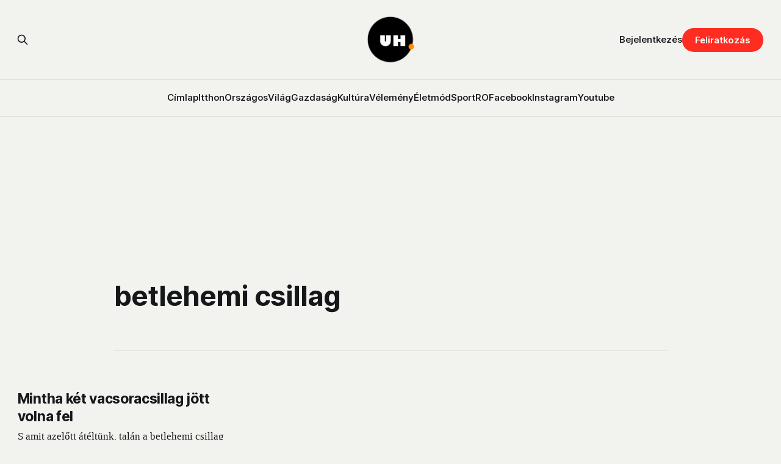

--- FILE ---
content_type: text/html; charset=utf-8
request_url: https://www.google.com/recaptcha/api2/aframe
body_size: 266
content:
<!DOCTYPE HTML><html><head><meta http-equiv="content-type" content="text/html; charset=UTF-8"></head><body><script nonce="dH3xmZrU1sD6eCawh_JgBw">/** Anti-fraud and anti-abuse applications only. See google.com/recaptcha */ try{var clients={'sodar':'https://pagead2.googlesyndication.com/pagead/sodar?'};window.addEventListener("message",function(a){try{if(a.source===window.parent){var b=JSON.parse(a.data);var c=clients[b['id']];if(c){var d=document.createElement('img');d.src=c+b['params']+'&rc='+(localStorage.getItem("rc::a")?sessionStorage.getItem("rc::b"):"");window.document.body.appendChild(d);sessionStorage.setItem("rc::e",parseInt(sessionStorage.getItem("rc::e")||0)+1);localStorage.setItem("rc::h",'1768805022330');}}}catch(b){}});window.parent.postMessage("_grecaptcha_ready", "*");}catch(b){}</script></body></html>

--- FILE ---
content_type: application/javascript; charset=utf-8
request_url: https://fundingchoicesmessages.google.com/f/AGSKWxWqnorlbUO1EcD4IgDNAR9MkMwXlFNWin0Rn-AivNNGLBoA3yLoGdOZA3iCXx-sGZbEiCilHy3n4OrkUzdugUM9OADFMKt5khD3PUNdWhT83KQaXZc-k3LJ9GJB5LT029gzi047IeviLrvuePcooBjtnrbwEY2Kldqt1q-797fb-7TQQNx0o_ud7UGV/__468x80./widgetadsense./adpanelcontent./ads_google./getsad.php?
body_size: -1290
content:
window['cf8e2a1a-b622-4883-af2d-ff0200dd8984'] = true;